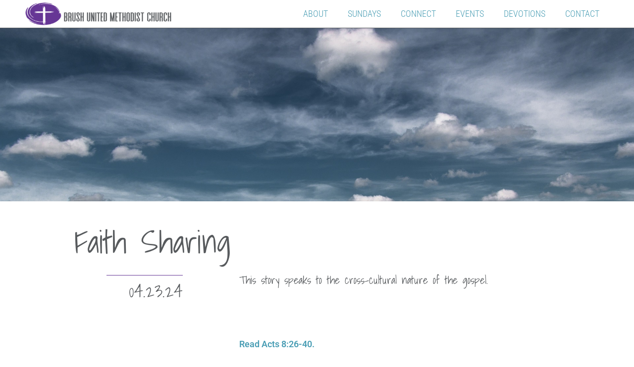

--- FILE ---
content_type: text/css
request_url: https://www.brushumc.org/wp-content/uploads/elementor/css/post-10.css?ver=1765231633
body_size: 242
content:
.elementor-kit-10{--e-global-color-primary:#499DB4;--e-global-color-secondary:#663695;--e-global-color-text:#7A7A7A;--e-global-color-accent:#E4002B;--e-global-color-0a3b9d8:#AF292E;--e-global-color-e1d4bf8:#7A2426;--e-global-color-1ca007d:#575A5D;--e-global-color-fa7beae:#B5B7B4;--e-global-typography-primary-font-family:"Oswald";--e-global-typography-primary-font-size:64px;--e-global-typography-primary-font-weight:500;--e-global-typography-secondary-font-family:"Roboto Condensed";--e-global-typography-secondary-font-size:22px;--e-global-typography-secondary-font-weight:400;--e-global-typography-secondary-font-style:normal;--e-global-typography-text-font-family:"Roboto";--e-global-typography-text-font-size:18px;--e-global-typography-text-font-weight:300;--e-global-typography-accent-font-family:"Roboto";--e-global-typography-accent-font-weight:500;--e-global-typography-be32620-font-family:"Roboto";--e-global-typography-be32620-font-size:18px;--e-global-typography-be32620-font-weight:400;}.elementor-kit-10 e-page-transition{background-color:#FFBC7D;}.elementor-kit-10 a{color:var( --e-global-color-primary );}.elementor-kit-10 a:hover{color:var( --e-global-color-secondary );}.elementor-section.elementor-section-boxed > .elementor-container{max-width:1000px;}.e-con{--container-max-width:1000px;}.elementor-widget:not(:last-child){margin-block-end:20px;}.elementor-element{--widgets-spacing:20px 20px;--widgets-spacing-row:20px;--widgets-spacing-column:20px;}{}h1.entry-title{display:var(--page-title-display);}@media(max-width:1024px){.elementor-section.elementor-section-boxed > .elementor-container{max-width:1024px;}.e-con{--container-max-width:1024px;}}@media(max-width:767px){.elementor-section.elementor-section-boxed > .elementor-container{max-width:767px;}.e-con{--container-max-width:767px;}}

--- FILE ---
content_type: text/css
request_url: https://www.brushumc.org/wp-content/uploads/elementor/css/post-111.css?ver=1765231633
body_size: 1026
content:
.elementor-111 .elementor-element.elementor-element-7b8186fa > .elementor-container > .elementor-column > .elementor-widget-wrap{align-content:center;align-items:center;}.elementor-111 .elementor-element.elementor-element-7b8186fa:not(.elementor-motion-effects-element-type-background), .elementor-111 .elementor-element.elementor-element-7b8186fa > .elementor-motion-effects-container > .elementor-motion-effects-layer{background-color:#FFFFFF;}.elementor-111 .elementor-element.elementor-element-7b8186fa > .elementor-container{min-height:56px;}.elementor-111 .elementor-element.elementor-element-7b8186fa{border-style:solid;border-width:0px 0px 1px 0px;border-color:var( --e-global-color-1ca007d );transition:background 0.3s, border 0.3s, border-radius 0.3s, box-shadow 0.3s;padding:0px 50px 0px 050px;}.elementor-111 .elementor-element.elementor-element-7b8186fa > .elementor-background-overlay{transition:background 0.3s, border-radius 0.3s, opacity 0.3s;}.elementor-widget-image .widget-image-caption{color:var( --e-global-color-text );font-family:var( --e-global-typography-text-font-family ), Sans-serif;font-size:var( --e-global-typography-text-font-size );font-weight:var( --e-global-typography-text-font-weight );}.elementor-111 .elementor-element.elementor-element-18649f9{text-align:left;}.elementor-111 .elementor-element.elementor-element-18649f9 img{width:200%;height:48px;}.elementor-111 .elementor-element.elementor-element-533c1539 > .elementor-element-populated{padding:0px 0px 0px 0px;}.elementor-111 .elementor-element.elementor-element-533c1539 > .elementor-widget-wrap{--e-transform-origin-x:center;--e-transform-origin-y:center;}.elementor-widget-nav-menu .elementor-nav-menu .elementor-item{font-family:var( --e-global-typography-primary-font-family ), Sans-serif;font-size:var( --e-global-typography-primary-font-size );font-weight:var( --e-global-typography-primary-font-weight );}.elementor-widget-nav-menu .elementor-nav-menu--main .elementor-item{color:var( --e-global-color-text );fill:var( --e-global-color-text );}.elementor-widget-nav-menu .elementor-nav-menu--main .elementor-item:hover,
					.elementor-widget-nav-menu .elementor-nav-menu--main .elementor-item.elementor-item-active,
					.elementor-widget-nav-menu .elementor-nav-menu--main .elementor-item.highlighted,
					.elementor-widget-nav-menu .elementor-nav-menu--main .elementor-item:focus{color:var( --e-global-color-accent );fill:var( --e-global-color-accent );}.elementor-widget-nav-menu .elementor-nav-menu--main:not(.e--pointer-framed) .elementor-item:before,
					.elementor-widget-nav-menu .elementor-nav-menu--main:not(.e--pointer-framed) .elementor-item:after{background-color:var( --e-global-color-accent );}.elementor-widget-nav-menu .e--pointer-framed .elementor-item:before,
					.elementor-widget-nav-menu .e--pointer-framed .elementor-item:after{border-color:var( --e-global-color-accent );}.elementor-widget-nav-menu{--e-nav-menu-divider-color:var( --e-global-color-text );}.elementor-widget-nav-menu .elementor-nav-menu--dropdown .elementor-item, .elementor-widget-nav-menu .elementor-nav-menu--dropdown  .elementor-sub-item{font-family:var( --e-global-typography-accent-font-family ), Sans-serif;font-weight:var( --e-global-typography-accent-font-weight );}.elementor-111 .elementor-element.elementor-element-3436fd63 > .elementor-widget-container{margin:0px 0px 0px 0px;}.elementor-111 .elementor-element.elementor-element-3436fd63 .elementor-menu-toggle{margin-left:auto;background-color:#FFFFFF;border-width:0px;border-radius:0px;}.elementor-111 .elementor-element.elementor-element-3436fd63 .elementor-nav-menu .elementor-item{font-family:"Roboto Condensed", Sans-serif;font-size:18px;font-weight:300;text-transform:uppercase;}.elementor-111 .elementor-element.elementor-element-3436fd63 .elementor-nav-menu--main .elementor-item{color:var( --e-global-color-primary );fill:var( --e-global-color-primary );padding-top:3px;padding-bottom:3px;}.elementor-111 .elementor-element.elementor-element-3436fd63 .elementor-nav-menu--main .elementor-item:hover,
					.elementor-111 .elementor-element.elementor-element-3436fd63 .elementor-nav-menu--main .elementor-item.elementor-item-active,
					.elementor-111 .elementor-element.elementor-element-3436fd63 .elementor-nav-menu--main .elementor-item.highlighted,
					.elementor-111 .elementor-element.elementor-element-3436fd63 .elementor-nav-menu--main .elementor-item:focus{color:var( --e-global-color-secondary );fill:var( --e-global-color-secondary );}.elementor-111 .elementor-element.elementor-element-3436fd63 .elementor-nav-menu--main .elementor-item.elementor-item-active{color:var( --e-global-color-secondary );}.elementor-111 .elementor-element.elementor-element-3436fd63 .elementor-nav-menu--dropdown a, .elementor-111 .elementor-element.elementor-element-3436fd63 .elementor-menu-toggle{color:var( --e-global-color-primary );fill:var( --e-global-color-primary );}.elementor-111 .elementor-element.elementor-element-3436fd63 .elementor-nav-menu--dropdown{background-color:#FCFCFC;border-style:solid;}.elementor-111 .elementor-element.elementor-element-3436fd63 .elementor-nav-menu--dropdown a:hover,
					.elementor-111 .elementor-element.elementor-element-3436fd63 .elementor-nav-menu--dropdown a:focus,
					.elementor-111 .elementor-element.elementor-element-3436fd63 .elementor-nav-menu--dropdown a.elementor-item-active,
					.elementor-111 .elementor-element.elementor-element-3436fd63 .elementor-nav-menu--dropdown a.highlighted,
					.elementor-111 .elementor-element.elementor-element-3436fd63 .elementor-menu-toggle:hover,
					.elementor-111 .elementor-element.elementor-element-3436fd63 .elementor-menu-toggle:focus{color:var( --e-global-color-secondary );}.elementor-111 .elementor-element.elementor-element-3436fd63 .elementor-nav-menu--dropdown a:hover,
					.elementor-111 .elementor-element.elementor-element-3436fd63 .elementor-nav-menu--dropdown a:focus,
					.elementor-111 .elementor-element.elementor-element-3436fd63 .elementor-nav-menu--dropdown a.elementor-item-active,
					.elementor-111 .elementor-element.elementor-element-3436fd63 .elementor-nav-menu--dropdown a.highlighted{background-color:#FCFCFC;}.elementor-111 .elementor-element.elementor-element-3436fd63 .elementor-nav-menu--dropdown a.elementor-item-active{color:var( --e-global-color-secondary );background-color:#FCFCFC;}.elementor-111 .elementor-element.elementor-element-3436fd63 .elementor-nav-menu--dropdown .elementor-item, .elementor-111 .elementor-element.elementor-element-3436fd63 .elementor-nav-menu--dropdown  .elementor-sub-item{font-family:"Roboto Condensed", Sans-serif;font-size:15px;}.elementor-111 .elementor-element.elementor-element-3436fd63 div.elementor-menu-toggle{color:var( --e-global-color-primary );}.elementor-111 .elementor-element.elementor-element-3436fd63 div.elementor-menu-toggle svg{fill:var( --e-global-color-primary );}.elementor-111 .elementor-element.elementor-element-3436fd63 div.elementor-menu-toggle:hover, .elementor-111 .elementor-element.elementor-element-3436fd63 div.elementor-menu-toggle:focus{color:var( --e-global-color-primary );}.elementor-111 .elementor-element.elementor-element-3436fd63 div.elementor-menu-toggle:hover svg, .elementor-111 .elementor-element.elementor-element-3436fd63 div.elementor-menu-toggle:focus svg{fill:var( --e-global-color-primary );}.elementor-111 .elementor-element.elementor-element-3436fd63{--nav-menu-icon-size:25px;}.elementor-theme-builder-content-area{height:400px;}.elementor-location-header:before, .elementor-location-footer:before{content:"";display:table;clear:both;}@media(min-width:768px){.elementor-111 .elementor-element.elementor-element-6b229a75{width:33.266%;}.elementor-111 .elementor-element.elementor-element-533c1539{width:66.734%;}}@media(max-width:1024px){.elementor-111 .elementor-element.elementor-element-7b8186fa{padding:0px 20px 0px 20px;}.elementor-widget-image .widget-image-caption{font-size:var( --e-global-typography-text-font-size );}.elementor-111 .elementor-element.elementor-element-18649f9 img{height:45px;}.elementor-widget-nav-menu .elementor-nav-menu .elementor-item{font-size:var( --e-global-typography-primary-font-size );}.elementor-111 .elementor-element.elementor-element-3436fd63 .elementor-nav-menu--dropdown{border-width:0px 0px 1px 0px;}.elementor-111 .elementor-element.elementor-element-3436fd63 .elementor-nav-menu--main > .elementor-nav-menu > li > .elementor-nav-menu--dropdown, .elementor-111 .elementor-element.elementor-element-3436fd63 .elementor-nav-menu__container.elementor-nav-menu--dropdown{margin-top:3px !important;}.elementor-111 .elementor-element.elementor-element-3436fd63{--nav-menu-icon-size:35px;}}@media(max-width:767px){.elementor-111 .elementor-element.elementor-element-7b8186fa{margin-top:0px;margin-bottom:0px;padding:0px 07px 0px 0px;}.elementor-111 .elementor-element.elementor-element-6b229a75{width:66%;}.elementor-widget-image .widget-image-caption{font-size:var( --e-global-typography-text-font-size );}.elementor-111 .elementor-element.elementor-element-18649f9 > .elementor-widget-container{margin:0px 0px 0px -50px;}.elementor-111 .elementor-element.elementor-element-18649f9 img{height:40px;object-fit:contain;}.elementor-111 .elementor-element.elementor-element-533c1539{width:33%;}.elementor-widget-nav-menu .elementor-nav-menu .elementor-item{font-size:var( --e-global-typography-primary-font-size );}.elementor-111 .elementor-element.elementor-element-3436fd63 .elementor-nav-menu--main > .elementor-nav-menu > li > .elementor-nav-menu--dropdown, .elementor-111 .elementor-element.elementor-element-3436fd63 .elementor-nav-menu__container.elementor-nav-menu--dropdown{margin-top:2px !important;}.elementor-111 .elementor-element.elementor-element-3436fd63{--nav-menu-icon-size:36px;}}

--- FILE ---
content_type: text/css
request_url: https://www.brushumc.org/wp-content/uploads/elementor/css/post-610.css?ver=1765231633
body_size: 950
content:
.elementor-610 .elementor-element.elementor-element-49d7260:not(.elementor-motion-effects-element-type-background), .elementor-610 .elementor-element.elementor-element-49d7260 > .elementor-motion-effects-container > .elementor-motion-effects-layer{background-color:#5F5F5F;}.elementor-610 .elementor-element.elementor-element-49d7260 > .elementor-background-overlay{background-color:#000000;opacity:0.7;transition:background 0.3s, border-radius 0.3s, opacity 0.3s;}.elementor-610 .elementor-element.elementor-element-49d7260{transition:background 0.3s, border 0.3s, border-radius 0.3s, box-shadow 0.3s;padding:0px 0px 010px 0px;}.elementor-610 .elementor-element.elementor-element-bed9cd3 > .elementor-element-populated{transition:background 0.3s, border 0.3s, border-radius 0.3s, box-shadow 0.3s;padding:0px 0px 0px 0px;}.elementor-610 .elementor-element.elementor-element-bed9cd3 > .elementor-element-populated > .elementor-background-overlay{transition:background 0.3s, border-radius 0.3s, opacity 0.3s;}.elementor-610 .elementor-element.elementor-element-b4e4d22 > .elementor-container > .elementor-column > .elementor-widget-wrap{align-content:center;align-items:center;}.elementor-610 .elementor-element.elementor-element-b4e4d22{transition:background 0.3s, border 0.3s, border-radius 0.3s, box-shadow 0.3s;margin-top:0px;margin-bottom:0px;padding:10px 0px 0px 0px;}.elementor-610 .elementor-element.elementor-element-b4e4d22 > .elementor-background-overlay{transition:background 0.3s, border-radius 0.3s, opacity 0.3s;}.elementor-610 .elementor-element.elementor-element-0859bb5 > .elementor-element-populated{padding:0px 0px 0px 050px;}.elementor-widget-heading .elementor-heading-title{font-family:var( --e-global-typography-primary-font-family ), Sans-serif;font-size:var( --e-global-typography-primary-font-size );font-weight:var( --e-global-typography-primary-font-weight );color:var( --e-global-color-primary );}.elementor-610 .elementor-element.elementor-element-294abee{text-align:left;}.elementor-610 .elementor-element.elementor-element-294abee .elementor-heading-title{font-size:13px;font-weight:300;line-height:1.5em;color:#B5B7B4;}.elementor-610 .elementor-element.elementor-element-0f39c04{--grid-template-columns:repeat(0, auto);--icon-size:10px;--grid-column-gap:10px;--grid-row-gap:0px;}.elementor-610 .elementor-element.elementor-element-0f39c04 .elementor-widget-container{text-align:center;}.elementor-610 .elementor-element.elementor-element-0f39c04 .elementor-social-icon{background-color:#EFEFEF;--icon-padding:0.9em;}.elementor-610 .elementor-element.elementor-element-0f39c04 .elementor-social-icon i{color:#242525;}.elementor-610 .elementor-element.elementor-element-0f39c04 .elementor-social-icon svg{fill:#242525;}.elementor-610 .elementor-element.elementor-element-0f39c04 .elementor-social-icon:hover{background-color:var( --e-global-color-fa7beae );}.elementor-610 .elementor-element.elementor-element-4f8284c > .elementor-element-populated{padding:0px 50px 0px 0px;}.elementor-610 .elementor-element.elementor-element-cf2339e{text-align:right;}.elementor-610 .elementor-element.elementor-element-cf2339e .elementor-heading-title{font-size:13px;font-weight:300;line-height:1.5em;color:#B5B7B4;}.elementor-610 .elementor-element.elementor-element-cc14192:not(.elementor-motion-effects-element-type-background), .elementor-610 .elementor-element.elementor-element-cc14192 > .elementor-motion-effects-container > .elementor-motion-effects-layer{background-color:#5F5F5F;}.elementor-610 .elementor-element.elementor-element-cc14192 > .elementor-background-overlay{background-color:#000000;opacity:0.7;transition:background 0.3s, border-radius 0.3s, opacity 0.3s;}.elementor-610 .elementor-element.elementor-element-cc14192{transition:background 0.3s, border 0.3s, border-radius 0.3s, box-shadow 0.3s;padding:0px 0px 010px 0px;}.elementor-610 .elementor-element.elementor-element-96ae679 > .elementor-element-populated{transition:background 0.3s, border 0.3s, border-radius 0.3s, box-shadow 0.3s;padding:0px 0px 0px 0px;}.elementor-610 .elementor-element.elementor-element-96ae679 > .elementor-element-populated > .elementor-background-overlay{transition:background 0.3s, border-radius 0.3s, opacity 0.3s;}.elementor-610 .elementor-element.elementor-element-f8452c8 > .elementor-container > .elementor-column > .elementor-widget-wrap{align-content:center;align-items:center;}.elementor-610 .elementor-element.elementor-element-f8452c8{transition:background 0.3s, border 0.3s, border-radius 0.3s, box-shadow 0.3s;margin-top:0px;margin-bottom:0px;padding:10px 0px 0px 0px;}.elementor-610 .elementor-element.elementor-element-f8452c8 > .elementor-background-overlay{transition:background 0.3s, border-radius 0.3s, opacity 0.3s;}.elementor-610 .elementor-element.elementor-element-e935e9a{--grid-template-columns:repeat(0, auto);--icon-size:10px;--grid-column-gap:10px;--grid-row-gap:0px;}.elementor-610 .elementor-element.elementor-element-e935e9a .elementor-widget-container{text-align:center;}.elementor-610 .elementor-element.elementor-element-e935e9a .elementor-social-icon{background-color:#EFEFEF;--icon-padding:0.9em;}.elementor-610 .elementor-element.elementor-element-e935e9a .elementor-social-icon i{color:#242525;}.elementor-610 .elementor-element.elementor-element-e935e9a .elementor-social-icon svg{fill:#242525;}.elementor-610 .elementor-element.elementor-element-e935e9a .elementor-social-icon:hover{background-color:var( --e-global-color-fa7beae );}.elementor-610 .elementor-element.elementor-element-86479a3 > .elementor-element-populated{padding:0px 0px 0px 050px;}.elementor-610 .elementor-element.elementor-element-5384c66{text-align:left;}.elementor-610 .elementor-element.elementor-element-5384c66 .elementor-heading-title{font-size:13px;font-weight:300;line-height:1.5em;color:#B5B7B4;}.elementor-610 .elementor-element.elementor-element-b4947a5 > .elementor-element-populated{padding:0px 50px 0px 0px;}.elementor-610 .elementor-element.elementor-element-12b472c{text-align:right;}.elementor-610 .elementor-element.elementor-element-12b472c .elementor-heading-title{font-size:13px;font-weight:300;line-height:1.5em;color:#B5B7B4;}.elementor-theme-builder-content-area{height:400px;}.elementor-location-header:before, .elementor-location-footer:before{content:"";display:table;clear:both;}@media(max-width:1024px) and (min-width:768px){.elementor-610 .elementor-element.elementor-element-0859bb5{width:33.3%;}.elementor-610 .elementor-element.elementor-element-43c7cda{width:33.3%;}.elementor-610 .elementor-element.elementor-element-4f8284c{width:33.3%;}.elementor-610 .elementor-element.elementor-element-d33d9d2{width:33.3%;}.elementor-610 .elementor-element.elementor-element-86479a3{width:33.3%;}.elementor-610 .elementor-element.elementor-element-b4947a5{width:33.3%;}}@media(max-width:1024px){.elementor-610 .elementor-element.elementor-element-49d7260{padding:15px 0px 015px 0px;}.elementor-610 .elementor-element.elementor-element-b4e4d22{margin-top:0px;margin-bottom:0px;padding:0px 0px 0px 0px;}.elementor-widget-heading .elementor-heading-title{font-size:var( --e-global-typography-primary-font-size );}.elementor-610 .elementor-element.elementor-element-0f39c04{--icon-size:10px;--grid-column-gap:15px;}.elementor-610 .elementor-element.elementor-element-0f39c04 .elementor-social-icon{--icon-padding:0.5em;}.elementor-610 .elementor-element.elementor-element-cc14192{padding:15px 0px 015px 0px;}.elementor-610 .elementor-element.elementor-element-f8452c8{margin-top:0px;margin-bottom:0px;padding:0px 0px 0px 0px;}.elementor-610 .elementor-element.elementor-element-e935e9a{--icon-size:10px;--grid-column-gap:15px;}.elementor-610 .elementor-element.elementor-element-e935e9a .elementor-social-icon{--icon-padding:0.5em;}}@media(max-width:767px){.elementor-610 .elementor-element.elementor-element-49d7260{padding:25px 0px 25px 0px;}.elementor-610 .elementor-element.elementor-element-bed9cd3 > .elementor-element-populated{padding:0px 0px 0px 0px;}.elementor-610 .elementor-element.elementor-element-b4e4d22{margin-top:0px;margin-bottom:0px;}.elementor-610 .elementor-element.elementor-element-0859bb5{width:100%;}.elementor-610 .elementor-element.elementor-element-0859bb5 > .elementor-element-populated{padding:0px 0px 0px 0px;}.elementor-widget-heading .elementor-heading-title{font-size:var( --e-global-typography-primary-font-size );}.elementor-610 .elementor-element.elementor-element-294abee{text-align:center;}.elementor-610 .elementor-element.elementor-element-43c7cda{width:100%;}.elementor-610 .elementor-element.elementor-element-43c7cda > .elementor-element-populated{padding:05px 0px 5px 0px;}.elementor-610 .elementor-element.elementor-element-0f39c04 > .elementor-widget-container{padding:015px 0px 15px 0px;}.elementor-610 .elementor-element.elementor-element-0f39c04{--grid-column-gap:7px;}.elementor-610 .elementor-element.elementor-element-4f8284c{width:100%;}.elementor-610 .elementor-element.elementor-element-4f8284c > .elementor-element-populated{padding:0px 0px 0px 0px;}.elementor-610 .elementor-element.elementor-element-cf2339e > .elementor-widget-container{padding:0px 0px 0px 0px;}.elementor-610 .elementor-element.elementor-element-cf2339e{text-align:center;}.elementor-610 .elementor-element.elementor-element-cc14192{padding:25px 0px 25px 0px;}.elementor-610 .elementor-element.elementor-element-96ae679 > .elementor-element-populated{padding:0px 0px 0px 0px;}.elementor-610 .elementor-element.elementor-element-f8452c8{margin-top:0px;margin-bottom:0px;}.elementor-610 .elementor-element.elementor-element-d33d9d2{width:100%;}.elementor-610 .elementor-element.elementor-element-d33d9d2 > .elementor-element-populated{padding:05px 0px 5px 0px;}.elementor-610 .elementor-element.elementor-element-e935e9a > .elementor-widget-container{padding:0px 0px 15px 0px;}.elementor-610 .elementor-element.elementor-element-e935e9a{--grid-column-gap:7px;}.elementor-610 .elementor-element.elementor-element-86479a3{width:50%;}.elementor-610 .elementor-element.elementor-element-86479a3 > .elementor-element-populated{padding:0px 0px 0px 0px;}.elementor-610 .elementor-element.elementor-element-5384c66{text-align:center;}.elementor-610 .elementor-element.elementor-element-5384c66 .elementor-heading-title{font-size:11px;}.elementor-610 .elementor-element.elementor-element-b4947a5{width:50%;}.elementor-610 .elementor-element.elementor-element-b4947a5 > .elementor-element-populated{padding:0px 0px 0px 0px;}.elementor-610 .elementor-element.elementor-element-12b472c > .elementor-widget-container{padding:0px 0px 0px 0px;}.elementor-610 .elementor-element.elementor-element-12b472c{text-align:center;}.elementor-610 .elementor-element.elementor-element-12b472c .elementor-heading-title{font-size:11px;}}

--- FILE ---
content_type: text/css
request_url: https://www.brushumc.org/wp-content/uploads/elementor/css/post-651.css?ver=1765231695
body_size: 2343
content:
.elementor-651 .elementor-element.elementor-element-4f7429e > .elementor-container{min-height:350px;}.elementor-651 .elementor-element.elementor-element-4f7429e:not(.elementor-motion-effects-element-type-background), .elementor-651 .elementor-element.elementor-element-4f7429e > .elementor-motion-effects-container > .elementor-motion-effects-layer{background-position:center center;background-repeat:no-repeat;background-size:cover;}.elementor-651 .elementor-element.elementor-element-4f7429e{transition:background 0.3s, border 0.3s, border-radius 0.3s, box-shadow 0.3s;}.elementor-651 .elementor-element.elementor-element-4f7429e > .elementor-background-overlay{transition:background 0.3s, border-radius 0.3s, opacity 0.3s;}.elementor-651 .elementor-element.elementor-element-a972f42 > .elementor-container{max-width:980px;}.elementor-651 .elementor-element.elementor-element-8ef62df > .elementor-element-populated{padding:050px 0px 025px 0px;}.elementor-widget-theme-post-title .elementor-heading-title{font-family:var( --e-global-typography-primary-font-family ), Sans-serif;font-size:var( --e-global-typography-primary-font-size );font-weight:var( --e-global-typography-primary-font-weight );color:var( --e-global-color-primary );}.elementor-651 .elementor-element.elementor-element-f41bf8a .elementor-heading-title{font-family:"Shadows Into Light", Sans-serif;font-size:64px;font-weight:500;color:var( --e-global-color-1ca007d );}.elementor-651 .elementor-element.elementor-element-5c14e67{padding:0% 16% 0% 16%;}.elementor-bc-flex-widget .elementor-651 .elementor-element.elementor-element-20bf5c07.elementor-column .elementor-widget-wrap{align-items:flex-start;}.elementor-651 .elementor-element.elementor-element-20bf5c07.elementor-column.elementor-element[data-element_type="column"] > .elementor-widget-wrap.elementor-element-populated{align-content:flex-start;align-items:flex-start;}.elementor-651 .elementor-element.elementor-element-20bf5c07 > .elementor-widget-wrap > .elementor-widget:not(.elementor-widget__width-auto):not(.elementor-widget__width-initial):not(:last-child):not(.elementor-absolute){margin-bottom:0px;}.elementor-widget-post-info .elementor-icon-list-item:not(:last-child):after{border-color:var( --e-global-color-text );}.elementor-widget-post-info .elementor-icon-list-icon i{color:var( --e-global-color-primary );}.elementor-widget-post-info .elementor-icon-list-icon svg{fill:var( --e-global-color-primary );}.elementor-widget-post-info .elementor-icon-list-text, .elementor-widget-post-info .elementor-icon-list-text a{color:var( --e-global-color-secondary );}.elementor-widget-post-info .elementor-icon-list-item{font-family:var( --e-global-typography-text-font-family ), Sans-serif;font-size:var( --e-global-typography-text-font-size );font-weight:var( --e-global-typography-text-font-weight );}.elementor-651 .elementor-element.elementor-element-129db449 > .elementor-widget-container{border-style:solid;border-width:1px 0px 0px 0px;border-color:var( --e-global-color-secondary );}.elementor-651 .elementor-element.elementor-element-129db449 .elementor-icon-list-icon{width:13px;}.elementor-651 .elementor-element.elementor-element-129db449 .elementor-icon-list-icon i{font-size:13px;}.elementor-651 .elementor-element.elementor-element-129db449 .elementor-icon-list-icon svg{--e-icon-list-icon-size:13px;}.elementor-651 .elementor-element.elementor-element-129db449 .elementor-icon-list-text, .elementor-651 .elementor-element.elementor-element-129db449 .elementor-icon-list-text a{color:var( --e-global-color-1ca007d );}.elementor-651 .elementor-element.elementor-element-129db449 .elementor-icon-list-item{font-family:"Shadows Into Light", Sans-serif;font-size:35px;font-weight:300;}.elementor-bc-flex-widget .elementor-651 .elementor-element.elementor-element-70eeac64.elementor-column .elementor-widget-wrap{align-items:flex-start;}.elementor-651 .elementor-element.elementor-element-70eeac64.elementor-column.elementor-element[data-element_type="column"] > .elementor-widget-wrap.elementor-element-populated{align-content:flex-start;align-items:flex-start;}.elementor-651 .elementor-element.elementor-element-70eeac64 > .elementor-element-populated{padding:0% 0% 0% 15%;}.elementor-widget-theme-post-excerpt .elementor-widget-container{font-family:var( --e-global-typography-text-font-family ), Sans-serif;font-size:var( --e-global-typography-text-font-size );font-weight:var( --e-global-typography-text-font-weight );color:var( --e-global-color-text );}.elementor-651 .elementor-element.elementor-element-19ad8fc8 .elementor-widget-container{font-family:"Shadows Into Light", Sans-serif;font-size:22px;font-weight:400;line-height:1.8em;color:var( --e-global-color-1ca007d );}.elementor-651 .elementor-element.elementor-element-38cb1ab8{margin-top:50px;margin-bottom:0px;padding:0% 16% 0% 16%;}.elementor-651 .elementor-element.elementor-element-4468ed80 > .elementor-element-populated{padding:0% 0% 0% 15%;}.elementor-widget-theme-post-content{color:var( --e-global-color-text );font-family:var( --e-global-typography-text-font-family ), Sans-serif;font-size:var( --e-global-typography-text-font-size );font-weight:var( --e-global-typography-text-font-weight );}.elementor-651 .elementor-element.elementor-element-156f236b{color:var( --e-global-color-1ca007d );font-family:"Roboto", Sans-serif;font-size:18px;font-weight:300;line-height:1.8em;}.elementor-widget-post-navigation span.post-navigation__prev--label{color:var( --e-global-color-text );}.elementor-widget-post-navigation span.post-navigation__next--label{color:var( --e-global-color-text );}.elementor-widget-post-navigation span.post-navigation__prev--label, .elementor-widget-post-navigation span.post-navigation__next--label{font-family:var( --e-global-typography-secondary-font-family ), Sans-serif;font-size:var( --e-global-typography-secondary-font-size );font-weight:var( --e-global-typography-secondary-font-weight );font-style:var( --e-global-typography-secondary-font-style );}.elementor-widget-post-navigation span.post-navigation__prev--title, .elementor-widget-post-navigation span.post-navigation__next--title{color:var( --e-global-color-secondary );font-family:var( --e-global-typography-secondary-font-family ), Sans-serif;font-size:var( --e-global-typography-secondary-font-size );font-weight:var( --e-global-typography-secondary-font-weight );font-style:var( --e-global-typography-secondary-font-style );}.elementor-651 .elementor-element.elementor-element-5bd52e49 > .elementor-widget-container{padding:30px 0px 30px 0px;}.elementor-651 .elementor-element.elementor-element-5bd52e49 span.post-navigation__prev--label{color:var( --e-global-color-primary );}.elementor-651 .elementor-element.elementor-element-5bd52e49 span.post-navigation__next--label{color:var( --e-global-color-primary );}.elementor-651 .elementor-element.elementor-element-5bd52e49 span.post-navigation__prev--label:hover{color:var( --e-global-color-secondary );}.elementor-651 .elementor-element.elementor-element-5bd52e49 span.post-navigation__next--label:hover{color:var( --e-global-color-secondary );}.elementor-651 .elementor-element.elementor-element-5bd52e49 span.post-navigation__prev--label, .elementor-651 .elementor-element.elementor-element-5bd52e49 span.post-navigation__next--label{font-family:"Shadows Into Light", Sans-serif;font-size:18px;font-weight:300;}.elementor-651 .elementor-element.elementor-element-6ba23b45:not(.elementor-motion-effects-element-type-background), .elementor-651 .elementor-element.elementor-element-6ba23b45 > .elementor-motion-effects-container > .elementor-motion-effects-layer{background-color:#EEEEEE;}.elementor-651 .elementor-element.elementor-element-6ba23b45 > .elementor-container{max-width:780px;}.elementor-651 .elementor-element.elementor-element-6ba23b45 > .elementor-background-overlay{opacity:0.7;transition:background 0.3s, border-radius 0.3s, opacity 0.3s;}.elementor-651 .elementor-element.elementor-element-6ba23b45{transition:background 0.3s, border 0.3s, border-radius 0.3s, box-shadow 0.3s;margin-top:0px;margin-bottom:-40px;padding:100px 0px 150px 0px;}.elementor-widget-heading .elementor-heading-title{font-family:var( --e-global-typography-primary-font-family ), Sans-serif;font-size:var( --e-global-typography-primary-font-size );font-weight:var( --e-global-typography-primary-font-weight );color:var( --e-global-color-primary );}.elementor-651 .elementor-element.elementor-element-4fa3978a{text-align:center;}.elementor-651 .elementor-element.elementor-element-4fa3978a .elementor-heading-title{font-family:"Ovo", Sans-serif;font-size:50px;font-weight:300;color:var( --e-global-color-1ca007d );}.elementor-widget-divider{--divider-color:var( --e-global-color-secondary );}.elementor-widget-divider .elementor-divider__text{color:var( --e-global-color-secondary );font-family:var( --e-global-typography-secondary-font-family ), Sans-serif;font-size:var( --e-global-typography-secondary-font-size );font-weight:var( --e-global-typography-secondary-font-weight );font-style:var( --e-global-typography-secondary-font-style );}.elementor-widget-divider.elementor-view-stacked .elementor-icon{background-color:var( --e-global-color-secondary );}.elementor-widget-divider.elementor-view-framed .elementor-icon, .elementor-widget-divider.elementor-view-default .elementor-icon{color:var( --e-global-color-secondary );border-color:var( --e-global-color-secondary );}.elementor-widget-divider.elementor-view-framed .elementor-icon, .elementor-widget-divider.elementor-view-default .elementor-icon svg{fill:var( --e-global-color-secondary );}.elementor-651 .elementor-element.elementor-element-4e7f93df{--divider-border-style:solid;--divider-color:var( --e-global-color-secondary );--divider-border-width:1px;}.elementor-651 .elementor-element.elementor-element-4e7f93df > .elementor-widget-container{margin:-15px 0px 0px 0px;}.elementor-651 .elementor-element.elementor-element-4e7f93df .elementor-divider-separator{width:11%;margin:0 auto;margin-center:0;}.elementor-651 .elementor-element.elementor-element-4e7f93df .elementor-divider{text-align:center;padding-block-start:15px;padding-block-end:15px;}.elementor-651 .elementor-element.elementor-element-3d2ebd80 > .elementor-widget-container{margin:-10px 0px 0px 0px;}.elementor-651 .elementor-element.elementor-element-3d2ebd80{text-align:center;}.elementor-651 .elementor-element.elementor-element-3d2ebd80 .elementor-heading-title{font-family:"Roboto", Sans-serif;font-size:16px;font-weight:300;color:var( --e-global-color-1ca007d );}.elementor-widget-form .elementor-field-group > label, .elementor-widget-form .elementor-field-subgroup label{color:var( --e-global-color-text );}.elementor-widget-form .elementor-field-group > label{font-family:var( --e-global-typography-text-font-family ), Sans-serif;font-size:var( --e-global-typography-text-font-size );font-weight:var( --e-global-typography-text-font-weight );}.elementor-widget-form .elementor-field-type-html{color:var( --e-global-color-text );font-family:var( --e-global-typography-text-font-family ), Sans-serif;font-size:var( --e-global-typography-text-font-size );font-weight:var( --e-global-typography-text-font-weight );}.elementor-widget-form .elementor-field-group .elementor-field{color:var( --e-global-color-text );}.elementor-widget-form .elementor-field-group .elementor-field, .elementor-widget-form .elementor-field-subgroup label{font-family:var( --e-global-typography-text-font-family ), Sans-serif;font-size:var( --e-global-typography-text-font-size );font-weight:var( --e-global-typography-text-font-weight );}.elementor-widget-form .elementor-button{font-family:var( --e-global-typography-accent-font-family ), Sans-serif;font-weight:var( --e-global-typography-accent-font-weight );}.elementor-widget-form .e-form__buttons__wrapper__button-next{background-color:var( --e-global-color-accent );}.elementor-widget-form .elementor-button[type="submit"]{background-color:var( --e-global-color-accent );}.elementor-widget-form .e-form__buttons__wrapper__button-previous{background-color:var( --e-global-color-accent );}.elementor-widget-form .elementor-message{font-family:var( --e-global-typography-text-font-family ), Sans-serif;font-size:var( --e-global-typography-text-font-size );font-weight:var( --e-global-typography-text-font-weight );}.elementor-widget-form .e-form__indicators__indicator, .elementor-widget-form .e-form__indicators__indicator__label{font-family:var( --e-global-typography-accent-font-family ), Sans-serif;font-weight:var( --e-global-typography-accent-font-weight );}.elementor-widget-form{--e-form-steps-indicator-inactive-primary-color:var( --e-global-color-text );--e-form-steps-indicator-active-primary-color:var( --e-global-color-accent );--e-form-steps-indicator-completed-primary-color:var( --e-global-color-accent );--e-form-steps-indicator-progress-color:var( --e-global-color-accent );--e-form-steps-indicator-progress-background-color:var( --e-global-color-text );--e-form-steps-indicator-progress-meter-color:var( --e-global-color-text );}.elementor-widget-form .e-form__indicators__indicator__progress__meter{font-family:var( --e-global-typography-accent-font-family ), Sans-serif;font-weight:var( --e-global-typography-accent-font-weight );}.elementor-651 .elementor-element.elementor-element-451e79cf > .elementor-widget-container{padding:15px 0px 0px 0px;}.elementor-651 .elementor-element.elementor-element-451e79cf .elementor-field-group{padding-right:calc( 30px/2 );padding-left:calc( 30px/2 );margin-bottom:10px;}.elementor-651 .elementor-element.elementor-element-451e79cf .elementor-form-fields-wrapper{margin-left:calc( -30px/2 );margin-right:calc( -30px/2 );margin-bottom:-10px;}.elementor-651 .elementor-element.elementor-element-451e79cf .elementor-field-group.recaptcha_v3-bottomleft, .elementor-651 .elementor-element.elementor-element-451e79cf .elementor-field-group.recaptcha_v3-bottomright{margin-bottom:0;}body.rtl .elementor-651 .elementor-element.elementor-element-451e79cf .elementor-labels-inline .elementor-field-group > label{padding-left:0px;}body:not(.rtl) .elementor-651 .elementor-element.elementor-element-451e79cf .elementor-labels-inline .elementor-field-group > label{padding-right:0px;}body .elementor-651 .elementor-element.elementor-element-451e79cf .elementor-labels-above .elementor-field-group > label{padding-bottom:0px;}.elementor-651 .elementor-element.elementor-element-451e79cf .elementor-field-group > label, .elementor-651 .elementor-element.elementor-element-451e79cf .elementor-field-subgroup label{color:var( --e-global-color-1ca007d );}.elementor-651 .elementor-element.elementor-element-451e79cf .elementor-field-type-html{padding-bottom:0px;color:var( --e-global-color-1ca007d );font-family:"Roboto", Sans-serif;font-size:18px;font-weight:300;}.elementor-651 .elementor-element.elementor-element-451e79cf .elementor-field-group .elementor-field{color:var( --e-global-color-1ca007d );}.elementor-651 .elementor-element.elementor-element-451e79cf .elementor-field-group .elementor-field, .elementor-651 .elementor-element.elementor-element-451e79cf .elementor-field-subgroup label{font-size:15px;font-weight:300;letter-spacing:3px;}.elementor-651 .elementor-element.elementor-element-451e79cf .elementor-field-group .elementor-field:not(.elementor-select-wrapper){background-color:#FFFFFF;border-color:var( --e-global-color-1ca007d );border-width:0px 0px 0px 0px;border-radius:34px 34px 34px 34px;}.elementor-651 .elementor-element.elementor-element-451e79cf .elementor-field-group .elementor-select-wrapper select{background-color:#FFFFFF;border-color:var( --e-global-color-1ca007d );border-width:0px 0px 0px 0px;border-radius:34px 34px 34px 34px;}.elementor-651 .elementor-element.elementor-element-451e79cf .elementor-field-group .elementor-select-wrapper::before{color:var( --e-global-color-1ca007d );}.elementor-651 .elementor-element.elementor-element-451e79cf .elementor-button{font-family:"Roboto", Sans-serif;font-size:15px;font-weight:600;text-transform:uppercase;border-style:solid;border-width:0px 0px 0px 0px;border-radius:33px 33px 33px 33px;}.elementor-651 .elementor-element.elementor-element-451e79cf .e-form__buttons__wrapper__button-next{background-color:var( --e-global-color-primary );color:#FFFFFF;border-color:#FFFFFF;}.elementor-651 .elementor-element.elementor-element-451e79cf .elementor-button[type="submit"]{background-color:var( --e-global-color-primary );color:#FFFFFF;border-color:#FFFFFF;}.elementor-651 .elementor-element.elementor-element-451e79cf .elementor-button[type="submit"] svg *{fill:#FFFFFF;}.elementor-651 .elementor-element.elementor-element-451e79cf .e-form__buttons__wrapper__button-previous{color:#ffffff;}.elementor-651 .elementor-element.elementor-element-451e79cf .e-form__buttons__wrapper__button-next:hover{background-color:var( --e-global-color-secondary );color:#ffffff;border-color:#FFFFFF;}.elementor-651 .elementor-element.elementor-element-451e79cf .elementor-button[type="submit"]:hover{background-color:var( --e-global-color-secondary );color:#ffffff;border-color:#FFFFFF;}.elementor-651 .elementor-element.elementor-element-451e79cf .elementor-button[type="submit"]:hover svg *{fill:#ffffff;}.elementor-651 .elementor-element.elementor-element-451e79cf .e-form__buttons__wrapper__button-previous:hover{color:#ffffff;}.elementor-651 .elementor-element.elementor-element-451e79cf{--e-form-steps-indicators-spacing:20px;--e-form-steps-indicator-padding:30px;--e-form-steps-indicator-inactive-secondary-color:#ffffff;--e-form-steps-indicator-active-secondary-color:#ffffff;--e-form-steps-indicator-completed-secondary-color:#ffffff;--e-form-steps-divider-width:1px;--e-form-steps-divider-gap:10px;}@media(max-width:1024px){.elementor-651 .elementor-element.elementor-element-a972f42{padding:0px 0px 0px 0px;}.elementor-widget-theme-post-title .elementor-heading-title{font-size:var( --e-global-typography-primary-font-size );}.elementor-651 .elementor-element.elementor-element-f41bf8a > .elementor-widget-container{padding:0px 0px 0px 035px;}.elementor-651 .elementor-element.elementor-element-5c14e67{margin-top:0px;margin-bottom:0px;padding:0% 5% 0% 5%;}.elementor-widget-post-info .elementor-icon-list-item{font-size:var( --e-global-typography-text-font-size );}.elementor-651 .elementor-element.elementor-element-70eeac64 > .elementor-element-populated{padding:0px 0px 0px 50px;}.elementor-widget-theme-post-excerpt .elementor-widget-container{font-size:var( --e-global-typography-text-font-size );}.elementor-651 .elementor-element.elementor-element-19ad8fc8 .elementor-widget-container{font-size:15px;}.elementor-651 .elementor-element.elementor-element-38cb1ab8{padding:0% 5% 0% 5%;}.elementor-651 .elementor-element.elementor-element-4468ed80 > .elementor-element-populated{padding:0px 0px 0px 50px;}.elementor-widget-theme-post-content{font-size:var( --e-global-typography-text-font-size );}.elementor-widget-post-navigation span.post-navigation__prev--label, .elementor-widget-post-navigation span.post-navigation__next--label{font-size:var( --e-global-typography-secondary-font-size );}.elementor-widget-post-navigation span.post-navigation__prev--title, .elementor-widget-post-navigation span.post-navigation__next--title{font-size:var( --e-global-typography-secondary-font-size );}.elementor-651 .elementor-element.elementor-element-6ba23b45{padding:100px 020px 150px 20px;}.elementor-widget-heading .elementor-heading-title{font-size:var( --e-global-typography-primary-font-size );}.elementor-651 .elementor-element.elementor-element-4fa3978a .elementor-heading-title{font-size:45px;}.elementor-widget-divider .elementor-divider__text{font-size:var( --e-global-typography-secondary-font-size );}.elementor-widget-form .elementor-field-group > label{font-size:var( --e-global-typography-text-font-size );}.elementor-widget-form .elementor-field-type-html{font-size:var( --e-global-typography-text-font-size );}.elementor-widget-form .elementor-field-group .elementor-field, .elementor-widget-form .elementor-field-subgroup label{font-size:var( --e-global-typography-text-font-size );}.elementor-widget-form .elementor-message{font-size:var( --e-global-typography-text-font-size );}}@media(max-width:767px){.elementor-651 .elementor-element.elementor-element-4f7429e > .elementor-container{min-height:209px;}.elementor-651 .elementor-element.elementor-element-4f7429e{margin-top:0px;margin-bottom:0px;padding:0px 0px 0px 0px;}.elementor-651 .elementor-element.elementor-element-a972f42{margin-top:0px;margin-bottom:0px;}.elementor-widget-theme-post-title .elementor-heading-title{font-size:var( --e-global-typography-primary-font-size );}.elementor-651 .elementor-element.elementor-element-f41bf8a > .elementor-widget-container{padding:0px 20px 0px 20px;}.elementor-651 .elementor-element.elementor-element-f41bf8a .elementor-heading-title{font-size:48px;}.elementor-651 .elementor-element.elementor-element-5c14e67{margin-top:0px;margin-bottom:0px;}.elementor-651 .elementor-element.elementor-element-20bf5c07 > .elementor-element-populated{padding:0px 0px 0px 0px;}.elementor-widget-post-info .elementor-icon-list-item{font-size:var( --e-global-typography-text-font-size );}.elementor-651 .elementor-element.elementor-element-70eeac64 > .elementor-element-populated{margin:50px 0px 0px 0px;--e-column-margin-right:0px;--e-column-margin-left:0px;padding:0px 0px 0px 0px;}.elementor-widget-theme-post-excerpt .elementor-widget-container{font-size:var( --e-global-typography-text-font-size );}.elementor-651 .elementor-element.elementor-element-19ad8fc8 .elementor-widget-container{font-size:18px;}.elementor-651 .elementor-element.elementor-element-38cb1ab8{padding:0% 5% 0% 5%;}.elementor-651 .elementor-element.elementor-element-4468ed80 > .elementor-element-populated{padding:0% 0% 0% 0%;}.elementor-widget-theme-post-content{font-size:var( --e-global-typography-text-font-size );}.elementor-widget-post-navigation span.post-navigation__prev--label, .elementor-widget-post-navigation span.post-navigation__next--label{font-size:var( --e-global-typography-secondary-font-size );}.elementor-widget-post-navigation span.post-navigation__prev--title, .elementor-widget-post-navigation span.post-navigation__next--title{font-size:var( --e-global-typography-secondary-font-size );}.elementor-651 .elementor-element.elementor-element-5bd52e49 span.post-navigation__prev--label, .elementor-651 .elementor-element.elementor-element-5bd52e49 span.post-navigation__next--label{font-size:15px;}.elementor-651 .elementor-element.elementor-element-6ba23b45{padding:80px 20px 100px 20px;}.elementor-widget-heading .elementor-heading-title{font-size:var( --e-global-typography-primary-font-size );}.elementor-651 .elementor-element.elementor-element-4fa3978a .elementor-heading-title{font-size:45px;}.elementor-widget-divider .elementor-divider__text{font-size:var( --e-global-typography-secondary-font-size );}.elementor-651 .elementor-element.elementor-element-3d2ebd80 > .elementor-widget-container{margin:-10px 0px 50px 0px;}.elementor-widget-form .elementor-field-group > label{font-size:var( --e-global-typography-text-font-size );}.elementor-widget-form .elementor-field-type-html{font-size:var( --e-global-typography-text-font-size );}.elementor-widget-form .elementor-field-group .elementor-field, .elementor-widget-form .elementor-field-subgroup label{font-size:var( --e-global-typography-text-font-size );}.elementor-widget-form .elementor-message{font-size:var( --e-global-typography-text-font-size );}.elementor-651 .elementor-element.elementor-element-451e79cf > .elementor-widget-container{padding:0px 0px 0px 0px;}}@media(min-width:768px){.elementor-651 .elementor-element.elementor-element-20bf5c07{width:20.013%;}.elementor-651 .elementor-element.elementor-element-70eeac64{width:80%;}.elementor-651 .elementor-element.elementor-element-a8e522a{width:20.013%;}.elementor-651 .elementor-element.elementor-element-4468ed80{width:80%;}}@media(max-width:1024px) and (min-width:768px){.elementor-651 .elementor-element.elementor-element-20bf5c07{width:30%;}.elementor-651 .elementor-element.elementor-element-70eeac64{width:70%;}.elementor-651 .elementor-element.elementor-element-a8e522a{width:30%;}.elementor-651 .elementor-element.elementor-element-4468ed80{width:70%;}}@media(min-width:1025px){.elementor-651 .elementor-element.elementor-element-4f7429e:not(.elementor-motion-effects-element-type-background), .elementor-651 .elementor-element.elementor-element-4f7429e > .elementor-motion-effects-container > .elementor-motion-effects-layer{background-attachment:fixed;}}

--- FILE ---
content_type: text/css
request_url: https://www.brushumc.org/wp-content/uploads/elementor/google-fonts/css/shadowsintolight.css?ver=1742420563
body_size: 135
content:
/* latin-ext */
@font-face {
  font-family: 'Shadows Into Light';
  font-style: normal;
  font-weight: 400;
  src: url(https://www.brushumc.org/wp-content/uploads/elementor/google-fonts/fonts/shadowsintolight-uqynk9uointux_czavdqx_zchqzxbnqze8d59zq.woff2) format('woff2');
  unicode-range: U+0100-02BA, U+02BD-02C5, U+02C7-02CC, U+02CE-02D7, U+02DD-02FF, U+0304, U+0308, U+0329, U+1D00-1DBF, U+1E00-1E9F, U+1EF2-1EFF, U+2020, U+20A0-20AB, U+20AD-20C0, U+2113, U+2C60-2C7F, U+A720-A7FF;
}
/* latin */
@font-face {
  font-family: 'Shadows Into Light';
  font-style: normal;
  font-weight: 400;
  src: url(https://www.brushumc.org/wp-content/uploads/elementor/google-fonts/fonts/shadowsintolight-uqynk9uointux_czavdqx_zchqzxbnqzdcd5.woff2) format('woff2');
  unicode-range: U+0000-00FF, U+0131, U+0152-0153, U+02BB-02BC, U+02C6, U+02DA, U+02DC, U+0304, U+0308, U+0329, U+2000-206F, U+20AC, U+2122, U+2191, U+2193, U+2212, U+2215, U+FEFF, U+FFFD;
}
